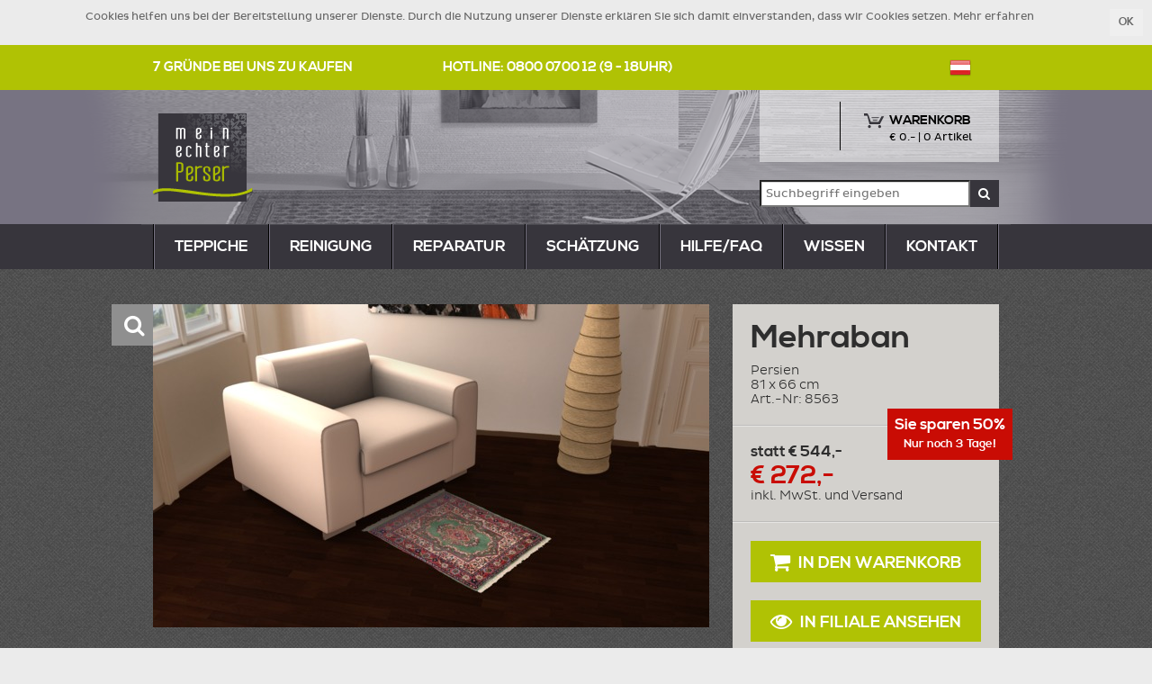

--- FILE ---
content_type: text/html; charset=utf-8
request_url: https://www.meinechterperser.at/teppiche/mehraban/8563/81-cm-x-66-cm
body_size: 14875
content:
<!DOCTYPE html>
<head>
  <meta http-equiv="X-UA-Compatible" content="IE=9" />
  <meta http-equiv="Content-Type" content="text/html;charset=utf-8" />
  <meta http-equiv="language" content="de" />

  <link rel="shortcut icon" type="image/png" href="/favicon.ico" />
  <title> Mehraban 81x66 - 8563 - Nur 20% Anzahlung - meinechterperser </title>
  
  <meta name="csrf-param" content="authenticity_token" />
<meta name="csrf-token" content="UyUKN5jSxXZCc2s9iifM+TOuFPk8zgvw99AkLrugiSyNr0pVLJvSWXVHIakoveKomJluSpssTBo39VSNCdJd2w==" />

  <meta name="robots" content="noindex, follow" />

  <meta name="viewport" content="width=device-width" />

  <link rel="stylesheet" media="screen" href="/assets/application-b733ba3678263a9ebccb8311126acb0cae8c776fec5964c52e839948b886ca39.css" />
  

  <!--[if lt IE 9]>
    <script src="//cdnjs.cloudflare.com/ajax/libs/html5shiv/3.7/html5shiv.min.js"></script>
    <script src="//cdnjs.cloudflare.com/ajax/libs/respond.js/1.4.2/respond.js"></script>
  <![endif]-->
</head>

<body id="c_rugs"
      data-controller="rugs"
      data-action="show"
      data-js="product" class="de">

  <section class="header">

    <div class="cookies-eu">
    <span class="cookies-eu-content-holder">Cookies helfen uns bei der Bereitstellung unserer Dienste. Durch die Nutzung unserer Dienste erklären Sie sich damit einverstanden, dass wir Cookies setzen.</span>
    <span class="cookies-eu-button-holder">
    <button class="cookies-eu-ok btn btn-sm"> OK </button>
      <a href="/datenschutzerklaerung" class="cookies-eu-link"> Mehr erfahren </a>
    </span>
    <div class="clearfix"></div>
  </div>


  <div class="header-top">
    <div class="container">
      <div class="row">
        <div class="col-md-4 col-sm-5">
          <a id="reasons_link" href="/gute-gruende">7 Gründe bei uns zu kaufen</a>
        </div>

        <div class="col-md-7 col-sm-6 hotline">
          Hotline: 0800&nbsp;0700&nbsp;12 (9 - 18Uhr)
        </div>

        <div class="col-md-1 col-sm-1 lang">
          <a href="#international_footer" class="at"><b></b></a>
        </div>
      </div>
    </div>
  </div>

  <div class="header-middle">
    <div class="container">
      <div class="row">

        <div class="col-md-2 col-sm-2 logo">
          <a href="/"><img alt="meinechterperser.at" src="/assets/i18n/meinechterperser_logo_de-8bed4eed937d8128baeed8176a2fa8bfdd016d1cbf6de4a99be466ee6f42b6e3.png" width="111" height="98" /></a>
        </div>

        <div class="col-md-4 col-md-offset-6 col-sm-6 col-sm-offset-4">
          <div class="cart-wrapper">
            <div class="cart">
              <a href="/warenkorb"><b></b> <h4>Warenkorb</h4> <p>&euro; <span id='cart_sum'>0</span>.- | <span id='cart_count'>0 Artikel</span></p></a>
            </div>
          </div>

            <div class="search-wrapper">
              <form action="/suche" method="get">
                <input type="text" name="q" id="q" value="" placeholder="Suchbegriff eingeben" />
                <button class="btn btn-dark"><i class="fa fa-search regular"></i></button>
              </form>
            </div> 
        </div>

      </div>
    </div>
  </div>

  <nav class="header-menu navbar" role="navigation">
    <div class="container">

      <!-- Collect the nav links, forms, and other content for toggling -->
      <div class="navbar-collapse" id="bs-example-navbar-collapse-1">
        <ul class="nav nav-justified">
          <li ><a href="/teppiche">teppiche</a></li>
          <li ><a href="/teppich-reinigung/angebot">reinigung</a></li> 
          <li ><a href="/teppich-reparatur/angebot">reparatur</a></li>
          <li ><a href="/teppich-schaetzung/angebot">Schätzung</a></li>
          <li ><a href="/hilfe">Hilfe/FAQ</a></li>
          <li ><a href="/was-ist-ein-echter-perser">Wissen</a></li>
          <li ><a href="/kontakt">Kontakt</a></li>
        </ul>
       
      </div><!-- /.navbar-collapse -->
    </div><!-- /.container-fluid -->
  </nav>

</section>




  <section class="main">
    <div class="inline-full inline-single default" id="inline" >
	<div class="container inline-replace" data-background="default">
	<div id="zoom-area"></div>
	
<div id="zoom-toolbar" data-sku="8563" data-zoom="[{&quot;url&quot;:&quot;https://www.meinechterperser.de/rimg/zoom_front/v1/8563&quot;,&quot;width&quot;:3190,&quot;height&quot;:1795}]">
	<div class="container-fluid">
		<div class="row">
			<div class="col-md-3">
				<h1>Mehraban &nbsp; <span class="price"> €&nbsp;272,- </span></h1>
				<small>
					81 x 66 cm <br>
					Art.-Nr: 8563 
				</small>
			</div>
			<div class="col-md-8">
				<a href="https://www.meinechterperser.de/rimg/front/v1/8563.jpg" class="zoom front" style="background-image: url('https://www.meinechterperser.de/rimg/thumb_front/v1/8563.jpg');" 
				data-zoom-index="0" 
				></a>
				<a href="https://www.meinechterperser.de/rimg/room_mundl_s_wide/v1/8563.jpg" class="3d room_mundl_s_wide" style="background-image: url('https://www.meinechterperser.de/rimg/thumb_room_mundl_s_wide/v1/8563.jpg');"
				></a>			
			</div>
			<div class="col-md-1">
				<div class="pull-right">
				<button id="zoom-close" class="btn btn-mep"><span class="glyphicon glyphicon-remove"></span></button>
				<button id="zoom-home" class="btn btn-mep hidden"><span class="glyphicon glyphicon-plus"></span></button>		
				<button id="zoom-in" class="btn btn-mep hidden"><span class="glyphicon glyphicon-plus"></span></button>
				<button id="zoom-out" class="btn btn-mep hidden"><span class="glyphicon glyphicon-minus"></span></button>
				</div>
			</div>
		</div>

	</div>
</div>
	<div class="row top-row">
		<div class="col-md-4 col-md-push-8">
			<div class="product-info" data-sku="8563">
				<a class="btn btn-lg btn-light inline-close inline-close-fixed" href=""><i class="fa fa-remove"></i></a>
				<h1>Mehraban</h1>

				<p>
					Persien <br>
					81 x 66 cm <br>
					Art.-Nr: 8563 <br>
				</p>

				<hr>

				<div class="price on_sale"> 
					<div class='price_saving'> 
						statt <span class='old_price'>€ 544,-</span>				
					</div>					
					<div class="discount">
						<span class='saving'>Sie sparen 50%</span>
							<br>
							Nur noch 3 Tage! <br>
							<!-- <a href="#reserve-discount" data-toggle="collapse" aria-expanded="false" aria-controls="reserve-discount">Brauchen Sie mehr Zeit?</a> -->
					</div>
					<span class='price'> € 272,- </span>

					<p class="tax">inkl. MwSt. und Versand</p>

				</div>

				<hr>

<!-- 				<p class="reserve-discount " id="reserve-discount">
					Wenn Ihnen  Tage zu wenig sind um sich zu entscheiden reservieren Sie sich den Rabatt exklusiv für eine weitere Woche. 
					<br> <br>
					Geben Sie einfach Ihre Email Adresse ein und erhalten Sie Ihr individuelles Angebot.
					<br> <br>

					<input type="text" name="email" id="email" value="" class="form-control" placeholder="email@domain.com" />
					<br>
					<button class="btn btn-block btn-success"> 
						<i class="fa fa-plus"></i> Rabatt reservieren
					</button>
				</p>
				<hr> -->

				<div class="cart">
					<a id="add_to_cart" class="btn btn-success btn-lg btn-block" href="https://www.meinechterperser.at/cart/add/8563" data-method="post">
						<i class="fa fa-shopping-cart"></i> In den Warenkorb
					</a>

					<a href="/warenkorb" class="btn btn-lg btn-block btn-success" id="to_cart" rel="nofollow"><span>Zum Warenkorb</span></a>

					<a href="/viewings/new?sku=8563" class="btn btn-lg btn-block btn-success">
						<i class="fa fa-eye"></i> In Filiale ansehen
					</a>
				</div>

				<p>
					<b>Kette/Schuss:</b> Baumwolle <br>
					<b>Flor:</b> Schafwolle <br>
					<b>Alter:</b> Neu <br>
				</p>

				<br>

				<p class="description">
					Der zumeist nicht ganz durchgemusterte altrosafarbene Grund verleiht dem Mehraban eine harmonisierende Wirkung.
				</p>
			</div>
		</div>

		<div class="col-md-8 col-md-pull-4 product-images">
			<div class="row">
				<div class="col-md-12">
					<div class="product_image">
						<a class="btn btn-light btn-lg image-zoom" href=""><i class="fa fa-search center"></i></a>									

						<div class="verticalcenter">
							<img src='https://www.meinechterperser.de/rimg/room_mundl_s_wide/v1/8563.jpg' class='room_mundl_s_wide' data-zoom-index='false'>
						</div>
						
					</div>
				</div>
			</div>

				<div class="detail_view_chooser row">
		<div class="col-md-3">
			<a href="https://www.meinechterperser.de/rimg/front/v1/8563.jpg" class="front" style="background-image: url('https://www.meinechterperser.de/rimg/thumb_front/v1/8563.jpg');" 
				data-zoom-index="0" 
				></a>
		</div>
		<div class="col-md-3">
			<a href="https://www.meinechterperser.de/rimg/room_mundl_s_wide/v1/8563.jpg" class="room_mundl_s_wide" style="background-image: url('https://www.meinechterperser.de/rimg/thumb_room_mundl_s_wide/v1/8563.jpg');" 
				data-zoom-index="false" 
				></a>
		</div>
	</div>

		</div>

		</div>
	</div>


</div>
  </section>

  <section class="footer">
<div class="container">
	<div class="row upper">
		<div class="col-md-2">
			<h3> Kundenservice </h3>
			<ul>
				<li> <a class="cleaning" href="/teppich-reinigung">Teppichreinigung</a></li>
				<li> <a class="repair" href="/teppich-reparatur">Teppichreparatur</a></li>
				<li> <a class="faq" href="/hilfe">Hilfe / FAQ</a></li>
			</ul>
		</div>

		<div class="col-md-3">
			<h3>Teppich-Wissen</h3>
			<ul>
				<li> <a class="what" href="/was-ist-ein-echter-perser">Was ist ein echter Perser?</a></li>
				<li> <a class="structure" href="/wie-ist-ein-teppich-aufgebaut">Aufbau eines Teppichs</a></li>
				<li> <a class="authenticity" href="/wie-erkenne-ich-einen-echten-teppich">Echtheit eines Persers</a></li>
				<li> <a class="value" href="/wert-eines-echten-persers">Wert eines Persers</a></li>
				<li> <a class="measurement" href="/das-richtige-teppichmass">Das richtige Teppichmaß</a></li>
			</ul>
		</div>

		<div class="col-md-3">
			<h3>Zahlungsmethoden</h3>
			<div id="payment_methods"></div>
		</div>


		<div class="col-md-4 vorteile">
			<h3> Ihre Vorteile </h3>

		<ol>
				<li> Kostenloser Versand und Rückversand </li>
				<li> 6 Monate Umtauschrecht </li>
				<li> SSL-Verschlüsselung </li>
				<li> 2 Monate Rücktrittsrecht </li>
				<li> Nur 20% Anzahlung </li>
				<li> PayPal Käuferschutz </li>
		</ol>	
	</div>


	</div> <!-- row -->

	<div class="row lower">

		<div class="col-md-2">
			<h3>Mein echter Perser</h3>
			<ul>
				<li> <a class="about_us" href="/ueber-uns">Über uns</a></li>
				<li> <a class="privacy" href="/datenschutzerklaerung">Datenschutz</a></li>
				<li> <a class="contact" href="/kontakt">Impressum</a></li>
				<li> <a class="terms" href="/agb">AGB</a></li>
				<li> <a class="links" href="/links/interieur">Links</a></li>
			</ul>
		</div>

		<div class="col-md-3" >
			<h3>Teppich Kategorien</h3>
			<ul>
					<li> <a href="/teppiche/rund">Runde Teppiche</a></li>
					<li> <a href="/teppiche/seidenteppich">Seidenteppiche</a></li>
					<li> <a href="/teppiche/bildteppich">Bildteppiche</a></li>
					<li> <a href="/teppiche/quadratisch">Quadratische Teppiche</a></li>
					<li> <a href="/teppiche/sonderangebote">Sonderangebote</a></li>
				<li> </li> 
			</ul>
		</div>

		<div class="col-md-3 kontakt">
			<h3>Kontakt</h3>
			<div class="hotline_image"> </div>
			<div class="email_image"> </div>
			<span class="hotline"> 0800&nbsp;0700&nbsp;12 </span> 
			<span class="hotline_sub"> gebührenfrei | täglich: 9 - 18 Uhr </span>
			<span class="email"> service@meinechterperser.at </span>
		</div>
		
		<div class="col-md-4 international">
			<h3 id="international_footer"> International</h3>
			<ul>
					<li class="DE">
						<a href="http://www.meinechterperser.de" title="Deutschland"><b></b>Deutschland</a>
					</li>
					<li class="ES">
						<a href="http://www.mialfombrapersa.es" title="España"><b></b>España</a>
					</li>
			</ul>
		</div>

	</div>
	</div>
</section>


  <script src="/assets/application-96d97ee2c4e4fe4afd71852340efc7a55297a4be3fc94fa9f9344edfe8b1b868.js"></script>


    <script>
  (function(i,s,o,g,r,a,m){i['GoogleAnalyticsObject']=r;i[r]=i[r]||function(){
  (i[r].q=i[r].q||[]).push(arguments)},i[r].l=1*new Date();a=s.createElement(o),
  m=s.getElementsByTagName(o)[0];a.async=1;a.src=g;m.parentNode.insertBefore(a,m)
  })(window,document,'script','//www.google-analytics.com/analytics.js','ga');

  ga('set', 'anonymizeIp', true)
  ga('create', 'UA-15137387-1', 'meinechterperser.at');
  ga('send', 'pageview');
</script>

<script type="text/javascript">
/* <![CDATA[ */
  var google_conversion_id = 1015917888;
  var google_conversion_label = "n7HnCODM-SAQwNq25AM";
  var google_custom_params = window.google_tag_params;
  var google_remarketing_only = true;
/* ]]> */
</script>
<script type="text/javascript" src="//www.googleadservices.com/pagead/conversion.js">
</script>
<noscript>
<div style="display:inline;">
<img height="1" width="1" style="border-style:none;" alt="" src="//googleads.g.doubleclick.net/pagead/viewthroughconversion/1015917888/?value=0&amp;label=n7HnCODM-SAQwNq25AM&amp;guid=ON&amp;script=0"/>
</div>
</noscript>

    <!-- begin olark code -->
      <script data-cfasync="false" type='text/javascript'>/*<![CDATA[*/window.olark||(function(c){var f=window,d=document,l=f.location.protocol=="https:"?"https:":"http:",z=c.name,r="load";var nt=function(){
      f[z]=function(){
      (a.s=a.s||[]).push(arguments)};var a=f[z]._={
      },q=c.methods.length;while(q--){(function(n){f[z][n]=function(){
      f[z]("call",n,arguments)}})(c.methods[q])}a.l=c.loader;a.i=nt;a.p={
      0:+new Date};a.P=function(u){
      a.p[u]=new Date-a.p[0]};function s(){
      a.P(r);f[z](r)}f.addEventListener?f.addEventListener(r,s,false):f.attachEvent("on"+r,s);var ld=function(){function p(hd){
      hd="head";return["<",hd,"></",hd,"><",i,' onl' + 'oad="var d=',g,";d.getElementsByTagName('head')[0].",j,"(d.",h,"('script')).",k,"='",l,"//",a.l,"'",'"',"></",i,">"].join("")}var i="body",m=d[i];if(!m){
      return setTimeout(ld,100)}a.P(1);var j="appendChild",h="createElement",k="src",n=d[h]("div"),v=n[j](d[h](z)),b=d[h]("iframe"),g="document",e="domain",o;n.style.display="none";m.insertBefore(n,m.firstChild).id=z;b.frameBorder="0";b.id=z+"-loader";if(/MSIE[ ]+6/.test(navigator.userAgent)){
      b.src="javascript:false"}b.allowTransparency="true";v[j](b);try{
      b.contentWindow[g].open()}catch(w){
      c[e]=d[e];o="javascript:var d="+g+".open();d.domain='"+d.domain+"';";b[k]=o+"void(0);"}try{
      var t=b.contentWindow[g];t.write(p());t.close()}catch(x){
      b[k]=o+'d.write("'+p().replace(/"/g,String.fromCharCode(92)+'"')+'");d.close();'}a.P(2)};ld()};nt()})({
      loader: "static.olark.com/jsclient/loader0.js",name:"olark",methods:["configure","extend","declare","identify"]});
      /* custom configuration goes here (www.olark.com/documentation) */
      olark.identify('4950-243-10-8218');/*]]>*/</script>
<!-- end olark code -->


  <script type="text/javascript">
    var imageBaseUrl = "https://www.meinechterperser.de/rimg"
  </script>
  
</body>
</html>


--- FILE ---
content_type: text/plain
request_url: https://www.google-analytics.com/j/collect?v=1&_v=j102&a=2010740026&t=pageview&_s=1&dl=https%3A%2F%2Fwww.meinechterperser.at%2Fteppiche%2Fmehraban%2F8563%2F81-cm-x-66-cm&ul=en-us%40posix&dt=Mehraban%2081x66%20-%208563%20-%20Nur%2020%25%20Anzahlung%20-%20meinechterperser&sr=1280x720&vp=1280x720&_u=IEBAAAABAAAAACAAI~&jid=2139519280&gjid=1888354545&cid=1920853052.1768697794&tid=UA-15137387-1&_gid=416688515.1768697794&_r=1&_slc=1&z=893813615
body_size: -453
content:
2,cG-BL72JEB7QP